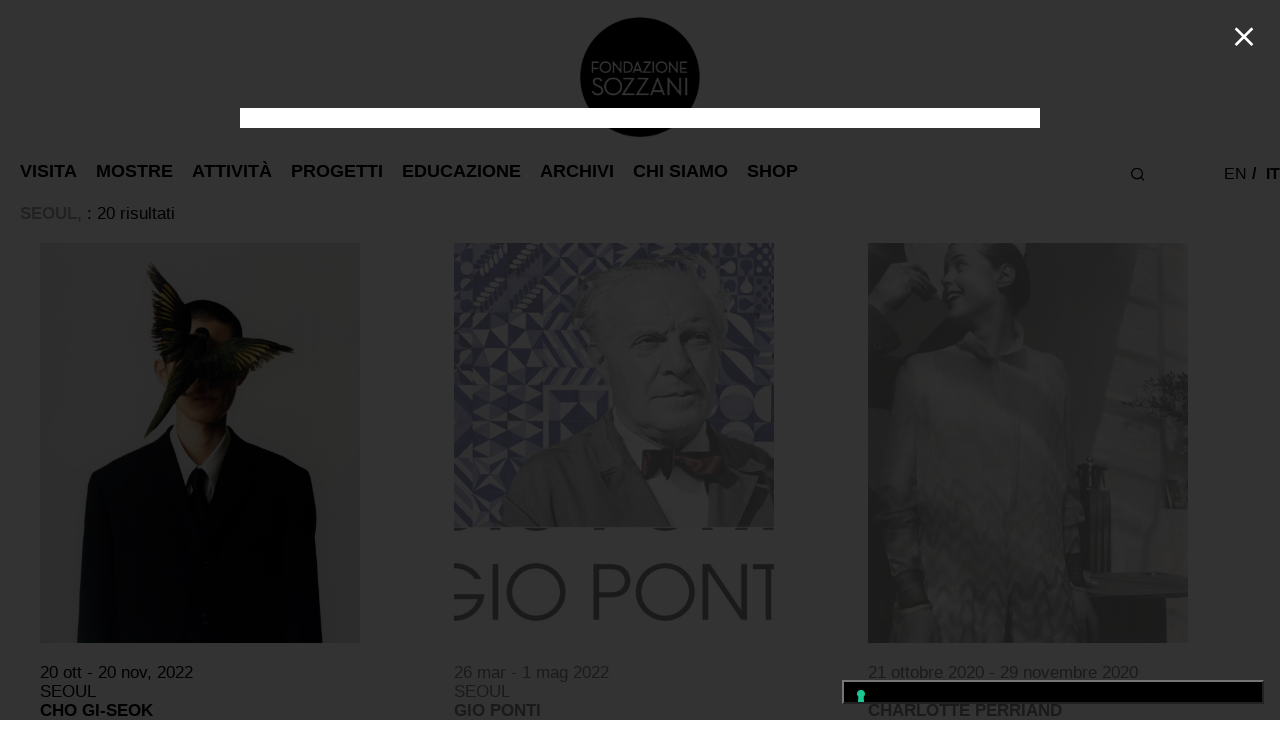

--- FILE ---
content_type: text/javascript
request_url: https://fondazionesozzani.org/wp-content/themes/savoy/assets/js/nm-shop-login.min.js?ver=2.7.9
body_size: 296
content:
/* NM: My account script */
(function(b){b(document).ready(function(){function d(){var a=b("#nm-login-wrap"),c=b("#nm-register-wrap");a.removeClass("fade-in");setTimeout(function(){c.addClass("inline fade-in slide-up");a.removeClass("inline slide-up")},250)}function e(){var a=b("#nm-login-wrap"),c=b("#nm-register-wrap");c.removeClass("fade-in");setTimeout(function(){a.addClass("inline fade-in slide-up");c.removeClass("inline slide-up")},250)}b("#nm-show-register-button").bind("click",function(a){a.preventDefault();d()});b("#nm-show-login-button").bind("click",
function(a){a.preventDefault();e()});window.location.hash&&"#register"==window.location.hash&&d()})})(jQuery);